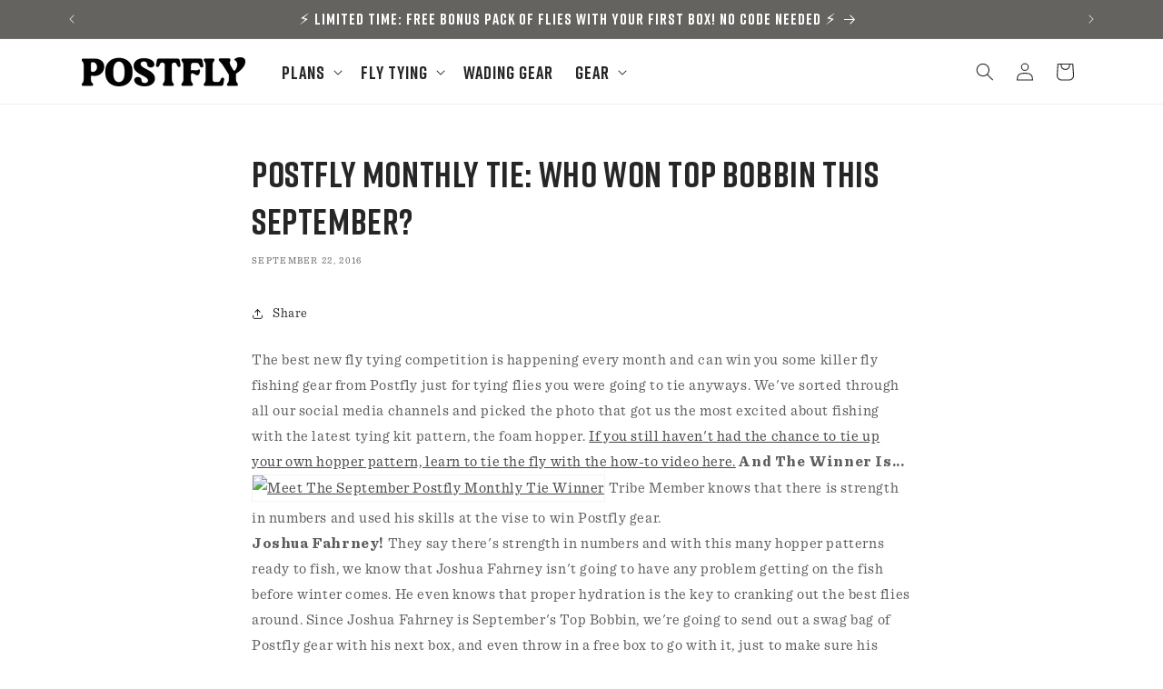

--- FILE ---
content_type: text/html; charset=utf-8
request_url: https://postflybox.com/tools/tabarnapp-proxy/lastUpdate.ejs
body_size: -407
content:

{
  "lastUpdate":"1765886548970"}


--- FILE ---
content_type: text/css
request_url: https://postflybox.com/cdn/shop/t/81/assets/custom.css?v=42602151056019685781750293709
body_size: -291
content:
@font-face{font-family:Sentinel;src:url(/cdn/shop/files/Sentinel-Bold_eb3c8506-1c38-4524-a172-1f1926cc4039.eot?v=1695400568);src:url(/cdn/shop/files/Sentinel-Bold_eb3c8506-1c38-4524-a172-1f1926cc4039.eot?v=1695400568?#iefix) format("embedded-opentype"),url(/cdn/shop/files/Sentinel-Bold_41bb7fb9-6360-4291-bfaa-d27f43256690.woff2?v=1695400568) format("woff2"),url(/cdn/shop/files/Sentinel-Bold_4e9131b4-0b3a-475b-b194-042f5375ee07.woff?v=1695400568) format("woff");font-weight:700;font-style:normal}@font-face{font-family:Sentinel;src:url(/cdn/shop/files/Sentinel-Semibold.woff?v=1706563511) format("woff");font-weight:600;font-style:normal}@font-face{font-family:Sentinel;src:url(/cdn/shop/files/Sentinel-SemiboldItalic.woff?v=1706563510) format("woff");font-weight:600;font-style:italic}@font-face{font-family:Sentinel;src:url(/cdn/shop/files/Sentinel-Book.woff?v=1706563510) format("woff");font-weight:500;font-style:normal}@font-face{font-family:Sentinel;src:url(/cdn/shop/files/Sentinel-BookItalic.woff?v=1706563510) format("woff");font-weight:500;font-style:italic}@font-face{font-family:Rift;src:url(/cdn/shop/files/Rift-Bold_183f8e26-84a8-4baf-af73-4ab4bf68601b.eot?v=1695400568);src:url(/cdn/shop/files/Rift-Bold_183f8e26-84a8-4baf-af73-4ab4bf68601b.eot?v=1695400568?#iefix) format("embedded-opentype"),url(/cdn/shop/files/Rift-Bold_e276ffda-2139-4fe4-bfdf-19164a21495e.woff2?v=1695400568) format("woff2"),url(/cdn/shop/files/Rift-Bold_725855ae-6244-4535-8e63-c18a59ed8382.woff?v=1695400567) format("woff");font-weight:700;font-style:normal}@font-face{font-family:Kimchi Style;src:url(/cdn/shop/files/Kimchi_Style.woff?v=1695400541) format("woff");font-style:normal}
/*# sourceMappingURL=/cdn/shop/t/81/assets/custom.css.map?v=42602151056019685781750293709 */


--- FILE ---
content_type: image/svg+xml
request_url: https://postflybox.com/cdn/shop/files/monogram-pf.svg?v=1706190847&width=1100
body_size: 927
content:
<?xml version="1.0" encoding="UTF-8"?><svg id="Layer_2" xmlns="http://www.w3.org/2000/svg" viewBox="0 0 144.39 112.13"><defs><style>.cls-1{fill:#272626;}</style></defs><g id="Layer_1-2"><path class="cls-1" d="m37.95,47.14c6.47.83,11.49-1.71,14.26-7.83,1.25-2.77,1.58-5.71,1.36-8.72-.55-7.89-5.89-14.1-14.16-13.66-3.55.18-5.13,1.52-5.21,5.07v20.48c.14,2.78,1.37,4.35,3.76,4.66Z"/><path class="cls-1" d="m47.27,98.44c1.22-.02,2.46-.23,3.65-.51,1.99-.45,2.43-.17,2.48,1.88.11,5.25,2.72,8.57,7.83,9.76,3.5.81,7.05,1.44,10.57,2.11,1.02.2,2.05.39,3.08.41,8.76.03,17.53.05,26.3-.02,2.83-.03,5.51-.82,7.68-2.78,2.88-2.59,3.92-7.55,2.21-11.58-.9-2.1-2.37-3.96-3.43-6.01-.71-1.38-1.45-2.87-1.64-4.37-.32-2.58-.25-5.23-.27-7.85-.02-2.08.57-2.51,2.66-2.13,2.66.49,5.29,1.11,7.97,1.5,4.76.69,8.97-.47,12.29-4.14,1.87-2.07,3.1-4.51,3.93-7.16,1.09-3.51,1.47-7.09,1.02-10.74-.18-1.45.15-1.88,1.55-2.23.33-.09.67-.17,1.01-.26,5.33-1.54,8.93-6.63,8.13-11.83-.85-5.57-1.82-11.13-2.95-16.66-1.18-5.79-4.65-9.42-10.63-10.46-2.47-.43-4.93-.92-7.39-1.44-3.3-.71-6.63-.96-10.01-.94-8.69.04-17.38,0-26.06.03-1.36,0-2.51-.36-3.46-1.3-4.66-4.6-10.35-7.22-16.68-8.53-3.93-.82-7.86-1.69-11.81-2.31-3.01-.46-6.07-.74-9.1-.81-5.48-.11-10.96-.03-16.44-.03H11.34c-.16,0-.32.02-.46.02C1.87.29-2.63,7.99,1.61,15.94c.7,1.32,1.58,2.57,2.47,3.78,1.03,1.38,1.6,2.91,1.75,4.59.16,1.81.28,3.62.28,5.42.03,11.62.03,23.25,0,34.86,0,2.2-.15,4.4-.28,6.6-.12,2.32-.82,4.42-2.21,6.35-1.11,1.55-2.14,3.25-2.81,5.03-2.15,5.63-.03,12.19,7.3,13.58,3.45.65,6.89,1.38,10.34,2.02,1.02.19,2.07.27,3.11.28,8.56.02,17.13.03,25.71,0Zm10.78-20.43c.34.29.91.42.57,1.03-.18.3-.4.54-.65.81-.14.15-.39.16-.53,0-.04-.04-.04-.05-.04-.07.21-.89-.57-1.11-1.01-1.56-.07-.06-.38-.03-.41.04-.36.65-.96,1.04-1.58,1.37-.32.18-.63.32-.94.51-.21.13-.66.63-.9.32-.25-.32.29-.61.49-.77.25-.23.52-.44.75-.67.11-.11.2-.24.28-.36.18-.24.04-.58-.25-.61-.19-.03-.39-.04-.56,0-.32.07-.57.42-.87.6-.64.4-1.26.89-1.97,1.14-1.36.48-2.75.83-4.13,1.2-.04,0-.11,0-.14,0-.2-.05-.28-.31-.15-.46.05-.05.11-.11.17-.13.76-.28,1.57-.47,2.32-.78.82-.32,1.6-.69,2.35-1.11.36-.18.32-.48-.1-.65-.22-.1-.47-.18-.71-.22-1.08-.17-2.23-.23-3.29-.53-.56-.16-1.07-.42-1.52-.78-1.66-1.24-2.88-2.92-4.06-4.6-.52-.74-1.03-1.45-1.45-2.25-.46-.88-.82-1.79-1.26-2.69,0,0,0-.03,0-.05-.07-.23.27-.37.4-.18.32.54.57,1.1.9,1.62.32.45.65.89.99,1.32.09.11.25.02.22-.11-.11-.36-.25-.72-.38-1.08-.08-.25-.26-.72-.03-.93.11-.1.28-.09.36.03.04.07.1.15.13.22,1.24,2.22,2.14,4.68,4.39,6.18,1.3.84,2.62,1.59,4.24,1.54.6-.02.92-.18.88-.9-.08-1.43-.05-2.86-.05-4.29,0-1.64-.08-3.29.5-4.85.46-1.22.91-1.39,1.83-.54.6.54.9.45,1.36-.1,1.03-1.28,1.64,1.5,1.78,2.06.28,1.23.49,2.47.6,3.73.07.89,0,1.81.09,2.7.11,1.24,1.3,1.26,2.31,1.44.57.1,1.5,1.07,1.4,1.59-.11.51-.6.6-1.05.61-.54.02-.95-.09-1.44.17-.18.09-.25.3-.18.47.1.21.18.42.33.56Zm-47.48,11.86c-3.49-.03-4.86-2.46-3.36-5.64.44-.93.93-1.88,1.58-2.68,2.66-3.22,3.5-7.04,3.54-11.05.13-14.42.19-28.87.23-43.31,0-1.68-.25-3.37-.48-5.06-.27-2.14-1.1-4.07-2.39-5.82-.95-1.31-1.89-2.66-2.56-4.12-1.32-2.88-.07-5.06,3.05-5.57.71-.12,1.45-.13,2.2-.13,11.46,0,22.93-.07,34.39.03,6.19.05,12.19,1.17,17.5,4.53,2,1.28,3.86,2.85,5.48,4.57,2.51,2.65,5.36,3.91,9.03,3.88,12-.1,24.01-.04,36.03-.04,1.15,0,2.31.04,3.46.19,3.48.44,5.18,1.89,5.98,5.33.58,2.49.97,5,1.44,7.51.46,2.51.95,5.01,1.31,7.54.52,3.53-1.79,6.27-5.03,6.05-1.87-.13-3.3-1.08-4.21-2.7-.96-1.75-1.94-3.52-2.73-5.37-1.61-3.76-4.35-5.84-8.47-5.9-3.86-.04-7.72-.08-11.57.13-3.16.18-5.13,2.12-5.69,5.2-.47,2.65-.72,5.34-.87,8.04-.15,2.5-.07,5.02-.03,7.54.04,2.23.94,3,3.15,2.63,3.68-.6,7.31.1,10.96.32,3.79.23,7.4-.03,10.6-2.37,1.14-.84,2.21-.55,2.72.75.43,1.1.77,2.31.74,3.47-.12,3.88-.9,7.61-3.73,10.55-2.07,2.15-4.6,2.66-7.33,1.59-1.78-.7-3.42-1.78-5.13-2.68-1.38-.74-2.74-1.6-4.2-2.17-4.27-1.66-7.66.61-7.79,5.18-.07,2.44-.07,4.87,0,7.31.08,2.85.24,5.7.43,8.54.18,2.73,1.16,5.18,2.79,7.38.74.98,1.47,2.01,2,3.1.48,1,.84,2.1.94,3.18.15,1.61-.69,2.77-2.23,3.26-.98.29-2.04.51-3.06.51-7.97.04-15.91.04-23.87,0-.81,0-1.62-.1-2.4-.26-2.42-.53-3.59-2.42-2.84-4.78.39-1.23.94-2.52,1.75-3.49,3.51-4.11,4.15-9.02,4.18-14.11.04-6.15.06-12.29,0-18.42-.04-4.25,1.32-7.95,3.99-11.21,3.25-4,5.32-8.5,5.89-13.63.05-.49.28-1.18.18-1.71-.21-1.13-.75-1.1-1.05.05-1.24,4.71-3.08,9.16-6.29,12.9-5.35,6.25-12.25,9.43-20.37,10.21-3.22.31-6.41.04-9.57-.43-3.02-.42-4.85.83-4.84,3.77,0,4.16.29,8.32.6,12.47.17,2.09,1.17,3.88,2.58,5.47.96,1.09,1.91,2.24,2.67,3.49,1.9,3.13.4,5.98-3.25,6-8.68.08-17.38.08-26.07,0Z"/></g></svg>